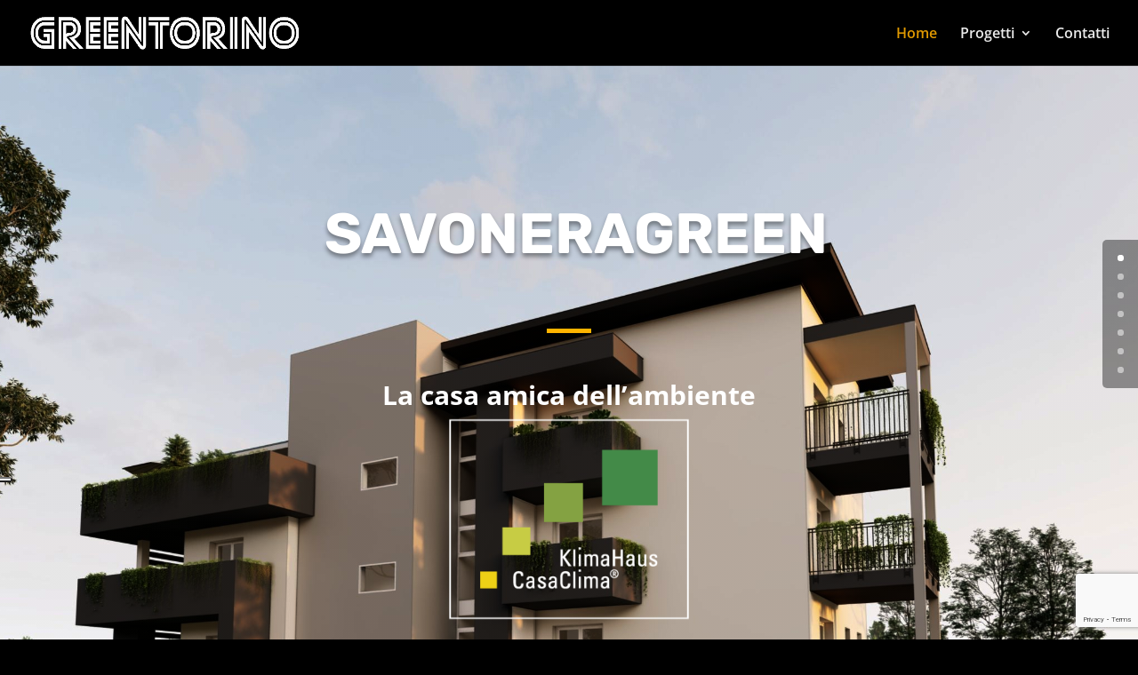

--- FILE ---
content_type: text/html; charset=utf-8
request_url: https://www.google.com/recaptcha/api2/anchor?ar=1&k=6Ld0oq0pAAAAAAZnez0o0UXXqogrI4547Oz-LSeb&co=aHR0cHM6Ly9ncmVlbnRvcmluby5pdDo0NDM.&hl=en&v=PoyoqOPhxBO7pBk68S4YbpHZ&size=invisible&anchor-ms=20000&execute-ms=30000&cb=hf6k2oc4ef7
body_size: 48937
content:
<!DOCTYPE HTML><html dir="ltr" lang="en"><head><meta http-equiv="Content-Type" content="text/html; charset=UTF-8">
<meta http-equiv="X-UA-Compatible" content="IE=edge">
<title>reCAPTCHA</title>
<style type="text/css">
/* cyrillic-ext */
@font-face {
  font-family: 'Roboto';
  font-style: normal;
  font-weight: 400;
  font-stretch: 100%;
  src: url(//fonts.gstatic.com/s/roboto/v48/KFO7CnqEu92Fr1ME7kSn66aGLdTylUAMa3GUBHMdazTgWw.woff2) format('woff2');
  unicode-range: U+0460-052F, U+1C80-1C8A, U+20B4, U+2DE0-2DFF, U+A640-A69F, U+FE2E-FE2F;
}
/* cyrillic */
@font-face {
  font-family: 'Roboto';
  font-style: normal;
  font-weight: 400;
  font-stretch: 100%;
  src: url(//fonts.gstatic.com/s/roboto/v48/KFO7CnqEu92Fr1ME7kSn66aGLdTylUAMa3iUBHMdazTgWw.woff2) format('woff2');
  unicode-range: U+0301, U+0400-045F, U+0490-0491, U+04B0-04B1, U+2116;
}
/* greek-ext */
@font-face {
  font-family: 'Roboto';
  font-style: normal;
  font-weight: 400;
  font-stretch: 100%;
  src: url(//fonts.gstatic.com/s/roboto/v48/KFO7CnqEu92Fr1ME7kSn66aGLdTylUAMa3CUBHMdazTgWw.woff2) format('woff2');
  unicode-range: U+1F00-1FFF;
}
/* greek */
@font-face {
  font-family: 'Roboto';
  font-style: normal;
  font-weight: 400;
  font-stretch: 100%;
  src: url(//fonts.gstatic.com/s/roboto/v48/KFO7CnqEu92Fr1ME7kSn66aGLdTylUAMa3-UBHMdazTgWw.woff2) format('woff2');
  unicode-range: U+0370-0377, U+037A-037F, U+0384-038A, U+038C, U+038E-03A1, U+03A3-03FF;
}
/* math */
@font-face {
  font-family: 'Roboto';
  font-style: normal;
  font-weight: 400;
  font-stretch: 100%;
  src: url(//fonts.gstatic.com/s/roboto/v48/KFO7CnqEu92Fr1ME7kSn66aGLdTylUAMawCUBHMdazTgWw.woff2) format('woff2');
  unicode-range: U+0302-0303, U+0305, U+0307-0308, U+0310, U+0312, U+0315, U+031A, U+0326-0327, U+032C, U+032F-0330, U+0332-0333, U+0338, U+033A, U+0346, U+034D, U+0391-03A1, U+03A3-03A9, U+03B1-03C9, U+03D1, U+03D5-03D6, U+03F0-03F1, U+03F4-03F5, U+2016-2017, U+2034-2038, U+203C, U+2040, U+2043, U+2047, U+2050, U+2057, U+205F, U+2070-2071, U+2074-208E, U+2090-209C, U+20D0-20DC, U+20E1, U+20E5-20EF, U+2100-2112, U+2114-2115, U+2117-2121, U+2123-214F, U+2190, U+2192, U+2194-21AE, U+21B0-21E5, U+21F1-21F2, U+21F4-2211, U+2213-2214, U+2216-22FF, U+2308-230B, U+2310, U+2319, U+231C-2321, U+2336-237A, U+237C, U+2395, U+239B-23B7, U+23D0, U+23DC-23E1, U+2474-2475, U+25AF, U+25B3, U+25B7, U+25BD, U+25C1, U+25CA, U+25CC, U+25FB, U+266D-266F, U+27C0-27FF, U+2900-2AFF, U+2B0E-2B11, U+2B30-2B4C, U+2BFE, U+3030, U+FF5B, U+FF5D, U+1D400-1D7FF, U+1EE00-1EEFF;
}
/* symbols */
@font-face {
  font-family: 'Roboto';
  font-style: normal;
  font-weight: 400;
  font-stretch: 100%;
  src: url(//fonts.gstatic.com/s/roboto/v48/KFO7CnqEu92Fr1ME7kSn66aGLdTylUAMaxKUBHMdazTgWw.woff2) format('woff2');
  unicode-range: U+0001-000C, U+000E-001F, U+007F-009F, U+20DD-20E0, U+20E2-20E4, U+2150-218F, U+2190, U+2192, U+2194-2199, U+21AF, U+21E6-21F0, U+21F3, U+2218-2219, U+2299, U+22C4-22C6, U+2300-243F, U+2440-244A, U+2460-24FF, U+25A0-27BF, U+2800-28FF, U+2921-2922, U+2981, U+29BF, U+29EB, U+2B00-2BFF, U+4DC0-4DFF, U+FFF9-FFFB, U+10140-1018E, U+10190-1019C, U+101A0, U+101D0-101FD, U+102E0-102FB, U+10E60-10E7E, U+1D2C0-1D2D3, U+1D2E0-1D37F, U+1F000-1F0FF, U+1F100-1F1AD, U+1F1E6-1F1FF, U+1F30D-1F30F, U+1F315, U+1F31C, U+1F31E, U+1F320-1F32C, U+1F336, U+1F378, U+1F37D, U+1F382, U+1F393-1F39F, U+1F3A7-1F3A8, U+1F3AC-1F3AF, U+1F3C2, U+1F3C4-1F3C6, U+1F3CA-1F3CE, U+1F3D4-1F3E0, U+1F3ED, U+1F3F1-1F3F3, U+1F3F5-1F3F7, U+1F408, U+1F415, U+1F41F, U+1F426, U+1F43F, U+1F441-1F442, U+1F444, U+1F446-1F449, U+1F44C-1F44E, U+1F453, U+1F46A, U+1F47D, U+1F4A3, U+1F4B0, U+1F4B3, U+1F4B9, U+1F4BB, U+1F4BF, U+1F4C8-1F4CB, U+1F4D6, U+1F4DA, U+1F4DF, U+1F4E3-1F4E6, U+1F4EA-1F4ED, U+1F4F7, U+1F4F9-1F4FB, U+1F4FD-1F4FE, U+1F503, U+1F507-1F50B, U+1F50D, U+1F512-1F513, U+1F53E-1F54A, U+1F54F-1F5FA, U+1F610, U+1F650-1F67F, U+1F687, U+1F68D, U+1F691, U+1F694, U+1F698, U+1F6AD, U+1F6B2, U+1F6B9-1F6BA, U+1F6BC, U+1F6C6-1F6CF, U+1F6D3-1F6D7, U+1F6E0-1F6EA, U+1F6F0-1F6F3, U+1F6F7-1F6FC, U+1F700-1F7FF, U+1F800-1F80B, U+1F810-1F847, U+1F850-1F859, U+1F860-1F887, U+1F890-1F8AD, U+1F8B0-1F8BB, U+1F8C0-1F8C1, U+1F900-1F90B, U+1F93B, U+1F946, U+1F984, U+1F996, U+1F9E9, U+1FA00-1FA6F, U+1FA70-1FA7C, U+1FA80-1FA89, U+1FA8F-1FAC6, U+1FACE-1FADC, U+1FADF-1FAE9, U+1FAF0-1FAF8, U+1FB00-1FBFF;
}
/* vietnamese */
@font-face {
  font-family: 'Roboto';
  font-style: normal;
  font-weight: 400;
  font-stretch: 100%;
  src: url(//fonts.gstatic.com/s/roboto/v48/KFO7CnqEu92Fr1ME7kSn66aGLdTylUAMa3OUBHMdazTgWw.woff2) format('woff2');
  unicode-range: U+0102-0103, U+0110-0111, U+0128-0129, U+0168-0169, U+01A0-01A1, U+01AF-01B0, U+0300-0301, U+0303-0304, U+0308-0309, U+0323, U+0329, U+1EA0-1EF9, U+20AB;
}
/* latin-ext */
@font-face {
  font-family: 'Roboto';
  font-style: normal;
  font-weight: 400;
  font-stretch: 100%;
  src: url(//fonts.gstatic.com/s/roboto/v48/KFO7CnqEu92Fr1ME7kSn66aGLdTylUAMa3KUBHMdazTgWw.woff2) format('woff2');
  unicode-range: U+0100-02BA, U+02BD-02C5, U+02C7-02CC, U+02CE-02D7, U+02DD-02FF, U+0304, U+0308, U+0329, U+1D00-1DBF, U+1E00-1E9F, U+1EF2-1EFF, U+2020, U+20A0-20AB, U+20AD-20C0, U+2113, U+2C60-2C7F, U+A720-A7FF;
}
/* latin */
@font-face {
  font-family: 'Roboto';
  font-style: normal;
  font-weight: 400;
  font-stretch: 100%;
  src: url(//fonts.gstatic.com/s/roboto/v48/KFO7CnqEu92Fr1ME7kSn66aGLdTylUAMa3yUBHMdazQ.woff2) format('woff2');
  unicode-range: U+0000-00FF, U+0131, U+0152-0153, U+02BB-02BC, U+02C6, U+02DA, U+02DC, U+0304, U+0308, U+0329, U+2000-206F, U+20AC, U+2122, U+2191, U+2193, U+2212, U+2215, U+FEFF, U+FFFD;
}
/* cyrillic-ext */
@font-face {
  font-family: 'Roboto';
  font-style: normal;
  font-weight: 500;
  font-stretch: 100%;
  src: url(//fonts.gstatic.com/s/roboto/v48/KFO7CnqEu92Fr1ME7kSn66aGLdTylUAMa3GUBHMdazTgWw.woff2) format('woff2');
  unicode-range: U+0460-052F, U+1C80-1C8A, U+20B4, U+2DE0-2DFF, U+A640-A69F, U+FE2E-FE2F;
}
/* cyrillic */
@font-face {
  font-family: 'Roboto';
  font-style: normal;
  font-weight: 500;
  font-stretch: 100%;
  src: url(//fonts.gstatic.com/s/roboto/v48/KFO7CnqEu92Fr1ME7kSn66aGLdTylUAMa3iUBHMdazTgWw.woff2) format('woff2');
  unicode-range: U+0301, U+0400-045F, U+0490-0491, U+04B0-04B1, U+2116;
}
/* greek-ext */
@font-face {
  font-family: 'Roboto';
  font-style: normal;
  font-weight: 500;
  font-stretch: 100%;
  src: url(//fonts.gstatic.com/s/roboto/v48/KFO7CnqEu92Fr1ME7kSn66aGLdTylUAMa3CUBHMdazTgWw.woff2) format('woff2');
  unicode-range: U+1F00-1FFF;
}
/* greek */
@font-face {
  font-family: 'Roboto';
  font-style: normal;
  font-weight: 500;
  font-stretch: 100%;
  src: url(//fonts.gstatic.com/s/roboto/v48/KFO7CnqEu92Fr1ME7kSn66aGLdTylUAMa3-UBHMdazTgWw.woff2) format('woff2');
  unicode-range: U+0370-0377, U+037A-037F, U+0384-038A, U+038C, U+038E-03A1, U+03A3-03FF;
}
/* math */
@font-face {
  font-family: 'Roboto';
  font-style: normal;
  font-weight: 500;
  font-stretch: 100%;
  src: url(//fonts.gstatic.com/s/roboto/v48/KFO7CnqEu92Fr1ME7kSn66aGLdTylUAMawCUBHMdazTgWw.woff2) format('woff2');
  unicode-range: U+0302-0303, U+0305, U+0307-0308, U+0310, U+0312, U+0315, U+031A, U+0326-0327, U+032C, U+032F-0330, U+0332-0333, U+0338, U+033A, U+0346, U+034D, U+0391-03A1, U+03A3-03A9, U+03B1-03C9, U+03D1, U+03D5-03D6, U+03F0-03F1, U+03F4-03F5, U+2016-2017, U+2034-2038, U+203C, U+2040, U+2043, U+2047, U+2050, U+2057, U+205F, U+2070-2071, U+2074-208E, U+2090-209C, U+20D0-20DC, U+20E1, U+20E5-20EF, U+2100-2112, U+2114-2115, U+2117-2121, U+2123-214F, U+2190, U+2192, U+2194-21AE, U+21B0-21E5, U+21F1-21F2, U+21F4-2211, U+2213-2214, U+2216-22FF, U+2308-230B, U+2310, U+2319, U+231C-2321, U+2336-237A, U+237C, U+2395, U+239B-23B7, U+23D0, U+23DC-23E1, U+2474-2475, U+25AF, U+25B3, U+25B7, U+25BD, U+25C1, U+25CA, U+25CC, U+25FB, U+266D-266F, U+27C0-27FF, U+2900-2AFF, U+2B0E-2B11, U+2B30-2B4C, U+2BFE, U+3030, U+FF5B, U+FF5D, U+1D400-1D7FF, U+1EE00-1EEFF;
}
/* symbols */
@font-face {
  font-family: 'Roboto';
  font-style: normal;
  font-weight: 500;
  font-stretch: 100%;
  src: url(//fonts.gstatic.com/s/roboto/v48/KFO7CnqEu92Fr1ME7kSn66aGLdTylUAMaxKUBHMdazTgWw.woff2) format('woff2');
  unicode-range: U+0001-000C, U+000E-001F, U+007F-009F, U+20DD-20E0, U+20E2-20E4, U+2150-218F, U+2190, U+2192, U+2194-2199, U+21AF, U+21E6-21F0, U+21F3, U+2218-2219, U+2299, U+22C4-22C6, U+2300-243F, U+2440-244A, U+2460-24FF, U+25A0-27BF, U+2800-28FF, U+2921-2922, U+2981, U+29BF, U+29EB, U+2B00-2BFF, U+4DC0-4DFF, U+FFF9-FFFB, U+10140-1018E, U+10190-1019C, U+101A0, U+101D0-101FD, U+102E0-102FB, U+10E60-10E7E, U+1D2C0-1D2D3, U+1D2E0-1D37F, U+1F000-1F0FF, U+1F100-1F1AD, U+1F1E6-1F1FF, U+1F30D-1F30F, U+1F315, U+1F31C, U+1F31E, U+1F320-1F32C, U+1F336, U+1F378, U+1F37D, U+1F382, U+1F393-1F39F, U+1F3A7-1F3A8, U+1F3AC-1F3AF, U+1F3C2, U+1F3C4-1F3C6, U+1F3CA-1F3CE, U+1F3D4-1F3E0, U+1F3ED, U+1F3F1-1F3F3, U+1F3F5-1F3F7, U+1F408, U+1F415, U+1F41F, U+1F426, U+1F43F, U+1F441-1F442, U+1F444, U+1F446-1F449, U+1F44C-1F44E, U+1F453, U+1F46A, U+1F47D, U+1F4A3, U+1F4B0, U+1F4B3, U+1F4B9, U+1F4BB, U+1F4BF, U+1F4C8-1F4CB, U+1F4D6, U+1F4DA, U+1F4DF, U+1F4E3-1F4E6, U+1F4EA-1F4ED, U+1F4F7, U+1F4F9-1F4FB, U+1F4FD-1F4FE, U+1F503, U+1F507-1F50B, U+1F50D, U+1F512-1F513, U+1F53E-1F54A, U+1F54F-1F5FA, U+1F610, U+1F650-1F67F, U+1F687, U+1F68D, U+1F691, U+1F694, U+1F698, U+1F6AD, U+1F6B2, U+1F6B9-1F6BA, U+1F6BC, U+1F6C6-1F6CF, U+1F6D3-1F6D7, U+1F6E0-1F6EA, U+1F6F0-1F6F3, U+1F6F7-1F6FC, U+1F700-1F7FF, U+1F800-1F80B, U+1F810-1F847, U+1F850-1F859, U+1F860-1F887, U+1F890-1F8AD, U+1F8B0-1F8BB, U+1F8C0-1F8C1, U+1F900-1F90B, U+1F93B, U+1F946, U+1F984, U+1F996, U+1F9E9, U+1FA00-1FA6F, U+1FA70-1FA7C, U+1FA80-1FA89, U+1FA8F-1FAC6, U+1FACE-1FADC, U+1FADF-1FAE9, U+1FAF0-1FAF8, U+1FB00-1FBFF;
}
/* vietnamese */
@font-face {
  font-family: 'Roboto';
  font-style: normal;
  font-weight: 500;
  font-stretch: 100%;
  src: url(//fonts.gstatic.com/s/roboto/v48/KFO7CnqEu92Fr1ME7kSn66aGLdTylUAMa3OUBHMdazTgWw.woff2) format('woff2');
  unicode-range: U+0102-0103, U+0110-0111, U+0128-0129, U+0168-0169, U+01A0-01A1, U+01AF-01B0, U+0300-0301, U+0303-0304, U+0308-0309, U+0323, U+0329, U+1EA0-1EF9, U+20AB;
}
/* latin-ext */
@font-face {
  font-family: 'Roboto';
  font-style: normal;
  font-weight: 500;
  font-stretch: 100%;
  src: url(//fonts.gstatic.com/s/roboto/v48/KFO7CnqEu92Fr1ME7kSn66aGLdTylUAMa3KUBHMdazTgWw.woff2) format('woff2');
  unicode-range: U+0100-02BA, U+02BD-02C5, U+02C7-02CC, U+02CE-02D7, U+02DD-02FF, U+0304, U+0308, U+0329, U+1D00-1DBF, U+1E00-1E9F, U+1EF2-1EFF, U+2020, U+20A0-20AB, U+20AD-20C0, U+2113, U+2C60-2C7F, U+A720-A7FF;
}
/* latin */
@font-face {
  font-family: 'Roboto';
  font-style: normal;
  font-weight: 500;
  font-stretch: 100%;
  src: url(//fonts.gstatic.com/s/roboto/v48/KFO7CnqEu92Fr1ME7kSn66aGLdTylUAMa3yUBHMdazQ.woff2) format('woff2');
  unicode-range: U+0000-00FF, U+0131, U+0152-0153, U+02BB-02BC, U+02C6, U+02DA, U+02DC, U+0304, U+0308, U+0329, U+2000-206F, U+20AC, U+2122, U+2191, U+2193, U+2212, U+2215, U+FEFF, U+FFFD;
}
/* cyrillic-ext */
@font-face {
  font-family: 'Roboto';
  font-style: normal;
  font-weight: 900;
  font-stretch: 100%;
  src: url(//fonts.gstatic.com/s/roboto/v48/KFO7CnqEu92Fr1ME7kSn66aGLdTylUAMa3GUBHMdazTgWw.woff2) format('woff2');
  unicode-range: U+0460-052F, U+1C80-1C8A, U+20B4, U+2DE0-2DFF, U+A640-A69F, U+FE2E-FE2F;
}
/* cyrillic */
@font-face {
  font-family: 'Roboto';
  font-style: normal;
  font-weight: 900;
  font-stretch: 100%;
  src: url(//fonts.gstatic.com/s/roboto/v48/KFO7CnqEu92Fr1ME7kSn66aGLdTylUAMa3iUBHMdazTgWw.woff2) format('woff2');
  unicode-range: U+0301, U+0400-045F, U+0490-0491, U+04B0-04B1, U+2116;
}
/* greek-ext */
@font-face {
  font-family: 'Roboto';
  font-style: normal;
  font-weight: 900;
  font-stretch: 100%;
  src: url(//fonts.gstatic.com/s/roboto/v48/KFO7CnqEu92Fr1ME7kSn66aGLdTylUAMa3CUBHMdazTgWw.woff2) format('woff2');
  unicode-range: U+1F00-1FFF;
}
/* greek */
@font-face {
  font-family: 'Roboto';
  font-style: normal;
  font-weight: 900;
  font-stretch: 100%;
  src: url(//fonts.gstatic.com/s/roboto/v48/KFO7CnqEu92Fr1ME7kSn66aGLdTylUAMa3-UBHMdazTgWw.woff2) format('woff2');
  unicode-range: U+0370-0377, U+037A-037F, U+0384-038A, U+038C, U+038E-03A1, U+03A3-03FF;
}
/* math */
@font-face {
  font-family: 'Roboto';
  font-style: normal;
  font-weight: 900;
  font-stretch: 100%;
  src: url(//fonts.gstatic.com/s/roboto/v48/KFO7CnqEu92Fr1ME7kSn66aGLdTylUAMawCUBHMdazTgWw.woff2) format('woff2');
  unicode-range: U+0302-0303, U+0305, U+0307-0308, U+0310, U+0312, U+0315, U+031A, U+0326-0327, U+032C, U+032F-0330, U+0332-0333, U+0338, U+033A, U+0346, U+034D, U+0391-03A1, U+03A3-03A9, U+03B1-03C9, U+03D1, U+03D5-03D6, U+03F0-03F1, U+03F4-03F5, U+2016-2017, U+2034-2038, U+203C, U+2040, U+2043, U+2047, U+2050, U+2057, U+205F, U+2070-2071, U+2074-208E, U+2090-209C, U+20D0-20DC, U+20E1, U+20E5-20EF, U+2100-2112, U+2114-2115, U+2117-2121, U+2123-214F, U+2190, U+2192, U+2194-21AE, U+21B0-21E5, U+21F1-21F2, U+21F4-2211, U+2213-2214, U+2216-22FF, U+2308-230B, U+2310, U+2319, U+231C-2321, U+2336-237A, U+237C, U+2395, U+239B-23B7, U+23D0, U+23DC-23E1, U+2474-2475, U+25AF, U+25B3, U+25B7, U+25BD, U+25C1, U+25CA, U+25CC, U+25FB, U+266D-266F, U+27C0-27FF, U+2900-2AFF, U+2B0E-2B11, U+2B30-2B4C, U+2BFE, U+3030, U+FF5B, U+FF5D, U+1D400-1D7FF, U+1EE00-1EEFF;
}
/* symbols */
@font-face {
  font-family: 'Roboto';
  font-style: normal;
  font-weight: 900;
  font-stretch: 100%;
  src: url(//fonts.gstatic.com/s/roboto/v48/KFO7CnqEu92Fr1ME7kSn66aGLdTylUAMaxKUBHMdazTgWw.woff2) format('woff2');
  unicode-range: U+0001-000C, U+000E-001F, U+007F-009F, U+20DD-20E0, U+20E2-20E4, U+2150-218F, U+2190, U+2192, U+2194-2199, U+21AF, U+21E6-21F0, U+21F3, U+2218-2219, U+2299, U+22C4-22C6, U+2300-243F, U+2440-244A, U+2460-24FF, U+25A0-27BF, U+2800-28FF, U+2921-2922, U+2981, U+29BF, U+29EB, U+2B00-2BFF, U+4DC0-4DFF, U+FFF9-FFFB, U+10140-1018E, U+10190-1019C, U+101A0, U+101D0-101FD, U+102E0-102FB, U+10E60-10E7E, U+1D2C0-1D2D3, U+1D2E0-1D37F, U+1F000-1F0FF, U+1F100-1F1AD, U+1F1E6-1F1FF, U+1F30D-1F30F, U+1F315, U+1F31C, U+1F31E, U+1F320-1F32C, U+1F336, U+1F378, U+1F37D, U+1F382, U+1F393-1F39F, U+1F3A7-1F3A8, U+1F3AC-1F3AF, U+1F3C2, U+1F3C4-1F3C6, U+1F3CA-1F3CE, U+1F3D4-1F3E0, U+1F3ED, U+1F3F1-1F3F3, U+1F3F5-1F3F7, U+1F408, U+1F415, U+1F41F, U+1F426, U+1F43F, U+1F441-1F442, U+1F444, U+1F446-1F449, U+1F44C-1F44E, U+1F453, U+1F46A, U+1F47D, U+1F4A3, U+1F4B0, U+1F4B3, U+1F4B9, U+1F4BB, U+1F4BF, U+1F4C8-1F4CB, U+1F4D6, U+1F4DA, U+1F4DF, U+1F4E3-1F4E6, U+1F4EA-1F4ED, U+1F4F7, U+1F4F9-1F4FB, U+1F4FD-1F4FE, U+1F503, U+1F507-1F50B, U+1F50D, U+1F512-1F513, U+1F53E-1F54A, U+1F54F-1F5FA, U+1F610, U+1F650-1F67F, U+1F687, U+1F68D, U+1F691, U+1F694, U+1F698, U+1F6AD, U+1F6B2, U+1F6B9-1F6BA, U+1F6BC, U+1F6C6-1F6CF, U+1F6D3-1F6D7, U+1F6E0-1F6EA, U+1F6F0-1F6F3, U+1F6F7-1F6FC, U+1F700-1F7FF, U+1F800-1F80B, U+1F810-1F847, U+1F850-1F859, U+1F860-1F887, U+1F890-1F8AD, U+1F8B0-1F8BB, U+1F8C0-1F8C1, U+1F900-1F90B, U+1F93B, U+1F946, U+1F984, U+1F996, U+1F9E9, U+1FA00-1FA6F, U+1FA70-1FA7C, U+1FA80-1FA89, U+1FA8F-1FAC6, U+1FACE-1FADC, U+1FADF-1FAE9, U+1FAF0-1FAF8, U+1FB00-1FBFF;
}
/* vietnamese */
@font-face {
  font-family: 'Roboto';
  font-style: normal;
  font-weight: 900;
  font-stretch: 100%;
  src: url(//fonts.gstatic.com/s/roboto/v48/KFO7CnqEu92Fr1ME7kSn66aGLdTylUAMa3OUBHMdazTgWw.woff2) format('woff2');
  unicode-range: U+0102-0103, U+0110-0111, U+0128-0129, U+0168-0169, U+01A0-01A1, U+01AF-01B0, U+0300-0301, U+0303-0304, U+0308-0309, U+0323, U+0329, U+1EA0-1EF9, U+20AB;
}
/* latin-ext */
@font-face {
  font-family: 'Roboto';
  font-style: normal;
  font-weight: 900;
  font-stretch: 100%;
  src: url(//fonts.gstatic.com/s/roboto/v48/KFO7CnqEu92Fr1ME7kSn66aGLdTylUAMa3KUBHMdazTgWw.woff2) format('woff2');
  unicode-range: U+0100-02BA, U+02BD-02C5, U+02C7-02CC, U+02CE-02D7, U+02DD-02FF, U+0304, U+0308, U+0329, U+1D00-1DBF, U+1E00-1E9F, U+1EF2-1EFF, U+2020, U+20A0-20AB, U+20AD-20C0, U+2113, U+2C60-2C7F, U+A720-A7FF;
}
/* latin */
@font-face {
  font-family: 'Roboto';
  font-style: normal;
  font-weight: 900;
  font-stretch: 100%;
  src: url(//fonts.gstatic.com/s/roboto/v48/KFO7CnqEu92Fr1ME7kSn66aGLdTylUAMa3yUBHMdazQ.woff2) format('woff2');
  unicode-range: U+0000-00FF, U+0131, U+0152-0153, U+02BB-02BC, U+02C6, U+02DA, U+02DC, U+0304, U+0308, U+0329, U+2000-206F, U+20AC, U+2122, U+2191, U+2193, U+2212, U+2215, U+FEFF, U+FFFD;
}

</style>
<link rel="stylesheet" type="text/css" href="https://www.gstatic.com/recaptcha/releases/PoyoqOPhxBO7pBk68S4YbpHZ/styles__ltr.css">
<script nonce="3qU1T-hDJjyOptZI2UTgpQ" type="text/javascript">window['__recaptcha_api'] = 'https://www.google.com/recaptcha/api2/';</script>
<script type="text/javascript" src="https://www.gstatic.com/recaptcha/releases/PoyoqOPhxBO7pBk68S4YbpHZ/recaptcha__en.js" nonce="3qU1T-hDJjyOptZI2UTgpQ">
      
    </script></head>
<body><div id="rc-anchor-alert" class="rc-anchor-alert"></div>
<input type="hidden" id="recaptcha-token" value="[base64]">
<script type="text/javascript" nonce="3qU1T-hDJjyOptZI2UTgpQ">
      recaptcha.anchor.Main.init("[\x22ainput\x22,[\x22bgdata\x22,\x22\x22,\[base64]/[base64]/[base64]/ZyhXLGgpOnEoW04sMjEsbF0sVywwKSxoKSxmYWxzZSxmYWxzZSl9Y2F0Y2goayl7RygzNTgsVyk/[base64]/[base64]/[base64]/[base64]/[base64]/[base64]/[base64]/bmV3IEJbT10oRFswXSk6dz09Mj9uZXcgQltPXShEWzBdLERbMV0pOnc9PTM/bmV3IEJbT10oRFswXSxEWzFdLERbMl0pOnc9PTQ/[base64]/[base64]/[base64]/[base64]/[base64]\\u003d\x22,\[base64]\x22,\x22wq/DgXLDnVbDoD/DmcKqPHPDpSzCuTTDuyVLwq14woRSwqDDmAIzwrjCsV57w6vDtR7CnVfClCPDusKCw4w+w6bDssKHLALCvnrDrwlaAnLDpsOBwrjCgcO+B8KNw5Q5wobDiTMTw4HCtENNfMKGw4rCvMK6FMKRwowuwozDs8OLWMKVwpTCmC/Cl8OvP2ZONBttw47CiTHCksK+woVMw53ChMKYwr3Cp8K4w7srOi4dwoIWwrJCLBoEfsKsM1jCrS1JWsO/wrYJw6RowpXCpwjCjsKGIFHDu8KnwqBow5QAHsO4wqvCv2Z9LcKSwrJLUmnCtAZ5w7vDpzPDg8KVGcKHMMK+B8OOw5EGwp3CtcOjHMOOwoHCkcOzSnUGwog4wq3DiMOfVcO5wp5NwoXDlcKpwqs8VW/CqMKUd8ORPsOuZGh3w6V7U0klwrrDksK1wrhpeMKcHMOaIsKBwqDDt37ClyJzw7jDnsOsw5/DviXCnmc7w4s2SETCuTN6f8O5w4hcw57DicKObjQcGMOEKMOsworDkMK0w7PCscO4CyDDgMOBdMKZw7TDvjbCtsKxD3N+wp8cwr/Dt8K8w68VHcKsZ1vDisKlw4TClGHDnMOCScOlwrBRIwsyATxmKzJowpLDiMK8bH52w7HDsRoewpRQSMKxw4jCp8K6w5XCvEk2YioqXi9fHmpIw67DoAoUCcKGw7UVw7rDqD1gWcOlCcKLU8KQwoXCkMOXU0tEXj/DiXklCsO5G3PCiiAHwrjDpcObVMK2w4zDv3XCtMKRwpNSwqJES8KSw7TDq8O/w7Bcw7XDrcKBwq3DkSPCpDbChW/Cn8KZw6vDvQfCh8ONwq/DjsKaAlQGw6Rdw5RfYcORUxLDhcKoajXDpsOYE3DClz/DtsKvCMOAZkQHwq/Cnlo6w5MAwqEQwrXCtjLDlMK/PsK/w4kuSiIfD8O1W8KlBmrCtHByw60EbHFHw6zCucKiSkDCrkjCqcKAD2zDqsOtZi9GA8KSw6zCkiRTw6fDusKbw47Cuns1W8OIWw0TVzkZw7IkbUZTa8KWw59GMHZ+XEbDocK9w7/CtMKmw7t0Wiw+woDCmR7ChhXDp8OFwrw3GcORAXp+w7lAMMKHwoY+FsOcw7k+wr3DgWjCgsOWK8OcT8KXEcKmYcKTdMOswqw+PBzDk3rDjiwSwpZLwqYnLXEADMKLN8OPCcOAUsOidsOGwo7Cn0/Ct8KfwokMXMOtJMKLwpAoEMKLSsONwonDqRMnwqUAQTPDt8KQacOkKMO9wqBlw6/Ct8O1GQhed8KjPcObdsKqLBB0PMKhw7bCjynDsMO8wrtaEcKhNVQkdMOGwrLCpsO2QsOGw5sBB8Oxw4wccG/DoVLDmsO3wrhxTMKcw6krHz1fwroxNMOkBcOmw40BfcK4Dg4Rwp/CkMK8wqR6w6/[base64]/Dh8OaBMK1w7Qtw7U5w5HClcKpSQBlFWfDiGEZwpjCjio5w7/Cg8O5Q8O0CkfDr8OQaALDqnQNbETDj8Kbw6kUYcO2woA0w6xjwq4tw7PDo8KOYsOHwrwYw4UbSsOxB8K0w6TDvMO0EWtUw53CsnQjLGx1VsO0SBVuw7/[base64]/wrNbD8OxdsOhKsOhBm3Do3DDhsOoCXHDpsO2GRg1d8O/[base64]/DsSQhw53DvxzChcO7Py9rw7bCtMONw7IHw4RSMlheXjNzJsK5w7Fgw5wyw4zDkQRGw4oBw4xJwog3wo3CosKCIcOqM0lsI8KCwplXHcOkw6XDtcKTw7NkBsO4w5VjKHF4X8OMe2/CkMKfwpZow5RAw5TDi8O5IMKrSmPDi8OIwpoBEMONdyp/GMK7eSElFHJsR8KyU1TCszDCiStkI2bCgVB0wqxzwoYFw4TCkcKAwovCmcKIS8K2EzLDl3/DvDkqD8KnfsKOZRQ6w5rDjj1eUMKyw51LwqMAwrdvwoggw6fDt8OJRsK/c8OXS1Q1woFKw6cbw5bDpXU7GVvDrlc/YUoFw685AAM+w5UjSQXCrcKFCw9nJFwbwqHCqyYUIcKrw4ESwofClMOyNSBRw6PDrjhLw4MwOETCuk0xFsKewo0yw6/Cl8OGTMO8OXLDpjdcwqjCrsKZT1xcwofCqmUTw5bCsHLDr8K2wq40JcKFwrhKHMOnPDjCsCpCwqNmw4M5wpfCjwzDqsK7DW/DpRnCmgjDohfCqnh2woQ4UUjCqULCnHQAdcKHwrbDtMOcFSHDohdlw5TDm8K6wp1Ebi/DrcKMYsOTEcOOwow4BzrCksO3ThnDr8KzI39bSMK3w7XDngnCvcKhw7jCtgzCqhIhw5fDuMKeEcKDw4bCvsO4w6/ClkbDjgcgP8OGJDnCj33CiW4EAMKCDzADw75JHy1zB8OcwovCt8KUO8Kow63DkXE2wokawoLCphbDm8OEwqlxwqfDvk/[base64]/aRdow5vDi8KNwoUWOkPDrTPCpcKAayZVH8OtSDnCjXPCr0V1SRcbw5vChcKEw47CsVPDucOXwowMZ8KZw6nCjlrCtMKIacKjw6MHQMKGwqLDvEnDsCHClMKxwoDCjhrDtsK4ZsOrw7DCr0kKBMK4wrVDcMOkcBloScOyw592wqREw6/CiGAMwpzCgStZUiQHKMOzHjMdF1jDpXFxUQ9+EQU7PTPDuzLDkQHDn2zCnsKYaCjDkDnCsEBjw4zCgltTwrJswp/DmHfCsHNfCxDCoGJSw5fDj2DDv8OJfmfDompdwrVyKxvCssKbw5how7HCriIFHSs3woUOUcOKQnrCt8Otw540d8KGOMOjw5YCwrxzwqZAw43ClcKDXgrCiB/CocOQLsKSw7xOw4XCk8Ocw4bDsQvCn2/DpTMsF8KdwrUgwqUCw41YdsOuWMOowrHDiMOwXTTCkF/DiMOXw6fCqWfCt8KfwqVDwrd9wqI+w5VwS8KCRXXCs8KuR0NMd8Kjw6wFW2USw6oCwo/CvkNtdsKOwqwcw79UHMOBC8Krw4/CgcKYQFnDpCrCvX3ChsK6LcO7w4I/GALDsQHCqsKIw4LCiMKIw6bCs0PDsMOMwpvDhsOOwqnCrcOtPsKJeGt/OyXCjcO/w4PDtABoZRR6OsOMPzwZwqvDmzDDtMO7woLDj8OFwrjDoVnDqw0Ww6fCoQbDiksPw4HCvsKmWcK7w7LDlsOyw4E+wodQw6rCj1sGw7pEw5V/[base64]/woXDsMOJZMOWNMKUTcKhw4/Dr8O4wqIxS0oZaW4dHMKGw67DqsKuwpbChMOPw45mwpVLN3AhVSnCjgVow4QyMcOGwrPCrSXDicK2ZD/CtsO0wrfCi8OVeMOIw6HDo8Kyw6rCgn/DlD9yw53DjcOdwqc7w4kOw5jCjcKkw7QkW8KLIsOWYMOjw67DgUcUQk8Kw6nCvhsTwpLClMO2woJ7GsOXw75/[base64]/CrjzCqcO7w6bCl8OmfCrDsyzCpQxEwqsgw6R4LBYPwrPDucKfCF5xYMOFw4VtEF83wpsROQ/CtWB7ccOxwqt2wpd1KcK/dsKedjsZw5bCkSRyFC8ZasOgw4E/ccKNw67ClHQLwoTCoMOVw71DwpdhwrzCrMKUwpPClMKDMF/DpsOQwql0wqcdwoZ3wqoKTcK8R8OBw6gfw6wcGAHDnVLDrcKvFcONbTdbwoUoRsOcSQnCi28UaMO/esKjc8KJPMOtw4bDqcKYw4zDisKmf8OYb8OMwpDCr1Zgw6vDhTvDksOoERDDnnw9GsOGfcOXwo/CrQsNfcKuKsOTwpFORMOddx40RQ/[base64]/[base64]/CnMKHw70iwqkLDsOVdMKqw4zCpcKUKVjCucO1X8OZZQQ8IcOiciZUI8OTw6snw5fDqhTDmRfDmRIwA1cSNsKJw4vDh8OneX/DhsOxY8ORPcKiwqTDlSpzTD1Qwo7CmsOAwo9fw7LDg0/Cq1TDvV4Zwp7CsmDDnUTCs0cAwpQHJGh8wr3Dvy/Dp8ODw7vCvQjDpsOnEcOwOsKGw5IeXWAZwqNBwp8yRzzDsnHCkXPDuDfCrAzClsKuDMOow5kqwozDsk7DkMKawp11wonDvMO8VX5uJMKeKsKmwr8uwrMdw7Y0MFfDqzHDkMOQfF7CosK6RXdGw51HNMKtw6ILw61/PmQRw4HDhTLDuTvCrMOXEcKCJm7Do2o+eMKBwr/DkMOhwpXDniw2KhvDhXHCk8Olw4rDvyTCrGHCv8KCXx3Dn2LDlVjDqj7Dix/CvMKGwrJEa8K+cWjCiU9vUhfDnMOfw4ccwpxwe8O+wpNowr7CosOaw5MKwo/DqMKew6LClDjDkwkOwpHDkiHCnQwAV3hvbXwrwrB+ZcOUwphxw75Hw4TDrk3DhylRHgtlw5/CkMOzDRgAwqbCo8Kpw47Ci8OGPGLCucKXFRDDpA3CgQTCr8OcwqjCuDFow60fSjgLKcOCGDbDvgUMAjbCmcKSw5DDtcKaVhDDqsO1w7IXDMKdw6DDm8Okw6TCqcK0f8OdwpdVw48+wrrCkcKYw6DDpsKVw7LDqsKOwo/CrBtgAUHCiMOXR8KlCUhvwrxNwrzCm8K1w5XDiTzCmsKCwoDDnA5/MxA8JGjDomjDusOcw6tawqYnVcKdwoXCkcO0w5UCw5gCw5kkwrEnwqpMB8KjHcKHNcO4a8Kww6FtDMOGWMO6wqPDrxDDj8KLN1vDssO3w4V3w5hCGxMPYynClz1WwpjCpsOWY14uwpDDgAHDmwooWcKDc11rSRsCN8KBa2l/BMOeasO3A1/ChcO5dX7ChsKpwpAJJVjCvMKswr7DokHDsmXDtVZJwr3ChMKRL8OjQcO/IlvDpsKIPcOCw7zCrUnClBNKw6HClcKww6bDhmbDjwvChcKCBcK6Rn9ObsOLw7vDjMKWwocRw6DDjsOlPMOlwqF1wo4+XTvDl8KBw5I+XQdwwoBAHS7CrQbCjl7ClDF6w6MSdsKNwpDDvE51wqBuPyTDkD3ClcKHJ1Y5w5QVScKJwq0JQ8KDw6AZHk/[base64]/CnWPCnEHCojXCuyvCrgVkS8O9cMOGw6w/PQt6O8Onwq/CiWpoeMK/w4Q3C8OoasKGwrIDwpcLwpIqw7/DmUvCo8KnRsKPI8O1HxLDu8Krwr5KXG3DgHt/[base64]/[base64]/w7zCuhBiwp0gdxAyQEvCi8Kxw7vCiMKww61sQw3Cp3hJwq1JJsKzQcKDw43CqDIDVgDCtX/CqX9Twrtuwr/[base64]/[base64]/YMO1w68sHX/[base64]/DjArDiyEKwqjDv8OaBMK8Z8O3w6RkVMK8wrkDw6DCqsKgSkc7f8OWc8KZw4XDsyEaw689w6nDrWPDhgxJUMO1wqcdwrEHKWPDkcK/fkXDoHp8asKhI3zDg3zDribDnyFOZ8OfOMKnwq7DncKbw4PDusKlTcKEw6rCi2LDkWLDgSh1wqV8w4RIwrxNDsK8w6TDu8OWCcKWwqDChy/DkcO2a8OnwpLDpsORwprCg8KGw4ZZwosMw70hRibCuj3DhlMxCcOWd8KePsKyw5fChARswq1mYxbChz8Bw4guPwXDhsKcwoPDpsKbwqLCgwxYw7zCsMOOCMKQw4Jfw7M5NMK8w4xUOcKowofDvFnCkMKVwozCkw86YsKwwodJJxvDnsKWKUHDhMOTFnt/[base64]/LsKWwoLDn8KVTcKBMMO4LEJvwprCtsK4wprDq8KiIT3DrMOaw5RzY8K3w4vDt8KKw7hdFxfCpsKSDwATfCfDvMKYw7vCpsKyTkgPasOpEcOWwocnw59Cdm/DiMKww6YEwp7DiDrDsFvCrsOSUMKLPEEjG8KDwrB7w63Cg2/Dt8OlI8KAUQrCkcKRZsOmwokDdghFB0BObsO1U0TCtcOhV8O/w4/DnsOKLcKHw6NgwrTDncKlw4McwoszJcOxdxwgw54fRMKyw6YQwokVwqbDqcK6wrvCqgvCosKOQ8KUIlQnKB9Rf8KSXMOJw5IEw4jDqcKuw6PCs8KOwo3Dg25MbRQwNA9FZSk7w4bCg8KpUcOAERDCu2TDhMO/wovDp1zDl8OpwpR7KD3DnSlBwrVfZsOWw7wAwpNFDlXCssOxFcO0w6RjWiwTw67CksOJByzCuMO/wrvDqUnDv8KmIEAVw7diwp0bcMOowq5ARn3ChgVjw5ENGMOhWUzDpjvCkzfCiEN5LMKzEMKnb8OyKMO0U8OGwoknenZaPD3CvcOAaTXDvcKGw5rDsA7Dn8K6w6B4XBjDrHbCm15/wo8/dcKLW8OUwqRoUVA9TsOPwpFSCcKcVh/DqgnDqhEmJDw+aMOnwpdUWsKbwoNlwo1vw7XClFtSwoBxQkDDl8OVcsKNCQjDs0xQDkzCqF3CuMOuDMKKFxxXFFfDt8K4wq/DlX7DhBpuwqjDoDnCnsKowrPCqMODFsOBw43Dp8KlS1AVMcKow5TDlEB8w4XCvELDtcK3AnXDg2hnX0kNw4PCk3XCgMKqwp7DjTxHwoEhw7d0wqcjUR/[base64]/[base64]/DpMKvw70aNcOTwoV6w4xdwpY3UyDCgsKPwpVua8KpwoUtBsK2wqR5wrLCrB1gH8Obwr/[base64]/CmsOhw7tUd1fCkMKGRjlsw50cEVbDp0PCicK2WMKrH8OcaMOgwqrCpizCqgzCpsOVw4gaw55+G8KVwp7ChDnDmUbDhV3Dhk/DqijDgxnDijJyR13Cu3tZby8AN8KrY2jDqMO5wrfCv8K5w4UQwocqwq/CsRLCjmNoN8KRGklvRBHCrsKgAzfDg8KKwqvDiGpxGXfCqMKtwoVgecKqwp4nwoVxL8OgbUs+dMOTwqhga24/wqo2PMO9wqAxwox8L8OxaQnDjsOvw443w7bCusObI8KJwqxLacKOaFrDuHXCjkfCgl5sw4wDAFdRPBTDnwMyacOQwpBdw6nClsOfwrXCu2sYKMOeTcOgV3B/CsOsw7NowqzCshJSwpsbwrZvwojCtiZRHzV4Q8KhwoTDkxbDpMKHwrbCrH7CqnHDrhwdwr3DoyBBwrPDohArSsOPMmAgb8K1ccOeKj/CrMKMGMOnw4nDnMKmGE1LwqZ0RS9cw4BGw7rDkMOEw7LDnA7Dn8Opw7NabsKBS3/CjsKUQz1vw6XCv1zCpsOqBMKlXAZQYjfCpcKaw4jDu0DCgQjDr8Oewp4mIMOPwobCmjjDjnU8w4c1LsK1w7jCv8KKw5rCocO8aiHDusOAKyHCvgpGD8Khw6wYcENHAg47w4AVw5EfbE4IwrDDosOJNnHCrAUyYsOnUXbCvMKEQ8OdwroNGV7DucKAW3/CusK9DUZjfsOfNcKCGMKww6zCp8OSw5N+fcOPIcOMw60rDmfChcKvSlrCuhxJw6IUw6xiOEHCh2VSwroUdjvCkyPCn8OtwrIAw6pTXsKjBsK5bsOudsO9w6vDrMO9w7HCon0/[base64]/CgxXDu8KSwqTClDjCp1B2VGdIw6rDsw7CrwdXKcOCI8Oww68tEcOLw4nDrsK0PcOEcHFcMBwkb8Kec8K9wrNkcWXCmcO2wq8OMiAIw6I9UErCrHLDlzUVw5LDhcKEDnbCm34KU8OyYsO5w7bDvDAUw6dhw7jCiydGD8Obwo/[base64]/CjMOSwrsvUMK1J19Swo3CkMOVw7/ChADDpkF9w7nDt1E6wqVMw4bCjcK9FxfCnMKYwoBqw4LDnXABdjzCr0DDv8KFw47Co8KdNsK6w6luBcKcw6/[base64]/Dn8Kvw5jCll/[base64]/CrcODM8O4HU4+JwhHOETDlnwaw7nCr1DCjcOlQz8mWMKNXgrDmAXCuWHDpMOXFMKWdz7DgsKXfRrCosO8OMOdQUPCs0XDvCTCswtAfMOkwq1cw4XDhcK8w6PCqAjDt0RQT19xFTN/FcOxQkJ7w7HDnsKtIRlLGsOaJA9GwovDkMKfwp40w47CvWTDtgPDhsOUMkXCl1w3HHZVHlYrw68Fw5HCq1zCocOAwpnCnXxRwo3Cm0cyw5DCnB0hJVzCvWHDscK4w7wtw4HCu8OGw7nDv8KTw6J5Qhk/[base64]/[base64]/CuwQ3bWEkFH0ew7YeM8O1wohrDRrCnR3Dk8Oww41twqBwGsKhLWfDgSIAUMKAUDNZw6jCqcOiLcK6Z2NGw5tSFG3Cp8OBfSTDtzJCwrjCvsKgwrABw7jDgsKDD8KkRXbDnEHCvMOgw7TCtWk8woPDicOOwpbDigAmwrAJw6YqX8KeIMKvwoTCo1h6w5I+wr/Dp3QjwoLDn8OXQQjDsMKLOsOFPwk0fH7CuBBOwpzDl8OjUsOcwobCicOVCAY2w7hCwrkdd8O6IMKMBTUePMO6UWI7w7oMDcO/w4nCrk8KdMKufMOUDsK7w5omwqoAwovDvsOTw5DCiCsvdDbCusKRw5R1w7NxMHrCjxnDl8KKARbDtcOEwonCsMKDwq3DigABA3ABw6QEwrrDuMO+wqMzOsO4wo7DuDF9wqPCv3vDtmbDm8Kfw7Ryw6p8Pzdtwo5xR8KIwoQgPCfCqg/Ctmx3w4xBw5dmFEvDmzPDo8KLwrw8DsOFwpfCkMK4cWIhw6ZgYDEXw7o0JMKmw5B5w51kwpMPfsKGK8KIwpxnVyJrMGvCihJhL2XDlMK1DcOoAcOwUMK5Cm4Mw4kSdzrDiXXCgcO+wrbDjsOpwplyFmzDmMO/LmfDsQl3NV5NI8KHGMOJccKxw5PCpyvDmcOZw7jDp0AbSAlXw6jDqcKJKMOwf8KRw7ERwr3CpcK6V8K6wqciwqHDkjYcNGBTw5rDqHYvH8Opw6RSwp/Dh8OOND1FBcK9OSrCulfDssOuO8OZOxnCgsOKwr7DijzCq8KxdxEjw7tsHgrCmHcswo59IcKWwqliE8OLUj7CjWJVwqYqw5nDoGNyw5wOKMOdTXbCmQvDoy8Ie1R4wpEywrzCqXQnwrRDwrQ7fgXCsMKPFMOJwp3DjWw0Y1wwTh/CvcOjw67DmsOBw4kKY8OlM0JzwojDhDJ/[base64]/[base64]/Dk8OJwo/CoWEPwoXDm8K+IgQjw57CqwheNxZpwoXCgBIeEGzDinjCknLChcK8wqnDkG/DjnzDnsK6I3pMwrfDmcKCwojDgMOzTsKCwrMdUSXCnRUxwobDo38OU8K3Y8K9WA/[base64]/ChcOXwqcuw6XDtWxmHcK1D8KHBsOkXANcF8KsUsOCw6xNbhvCi0jDjsKEAVEeOUVuwosYAcKww5dkw5zCoVlbw4rDvi7DucO0w6HCsQLDqj/DpjVdwrbDixwiXsOUCVDCpiDDqsOAw7YeCTl0w4QMK8OjWcK/[base64]/ZMOgw4LDlsKZw7PCgMKmKsKvwrcoG8KnwrDClxXCtMOQS0HDvioZwo1/[base64]/[base64]/CoHHDv8OGwqbDjgUsw7LCn8O9QMOaYcOdwpACeGFfw5HDvMOuwpQ5MkvDkMKvwqjCmWofw4PDscKtWmnCr8O8ARbDqsOfEjrDrmQFw6TDrwHDl3IOwr5+Z8K9GHp4woTDm8Kiw7bDrMKIw4XCtWJQE8Odw5LCkcK/EVJcw7rDr2VRw6XDvFJQw7XDt8O2L2jDoUHChMOKIWpXw6LCosOuw6QLwprCnMOIwopow6nCjMK7CFJHQyl8DcKrw5fDh2U0w7otO3rCsMO/IMOfN8O/eSFMwpvDmzMAwqvDixnDr8OowrcRQMO+woRbacK6ZcKvw4dUw4bDjMKwBw/CqsKjwq7DpMOMwqvDosOZUxxGw44+RWTDksKowpLCjsOWw6LDmMOewojCnRDDpEdqwrHDusKAHgtdeSHDjzlSwrXCssKCw4HDklfCvsKpw6A3w5PChsKBw7VlXcOGwqjCiz3DvDbDpR5YegvCtUc8bDQIwq5lf8OIUCIbUCTDl8Ofw61Yw4l/wo/[base64]/CqiLChBA/NcOQwrpzfMKWN8KMFWlOZC9mw7DDiMO3amMRfcOZwoo3w4ogw78eGyBrQW4XF8KNN8OBwrDDnMK5wp3ClyHDvMOFMcO/HcKzNcKsw4rCg8K8w5PCuRbCtS0mJ3NtSU3DsMKZQcOxAsKSOMKywqctI35ye3TCiy3CgHh2wrrDtlBhZMKPwpHDlcKCw4Bsw4ZPwojCssKdw6XChMKQKsKXwo3CjcOxwpJfNWvCssKTwq7CuMO6djvDksKGwoTCg8KWGRPDiyQOwpFABMO/wrHDsAhlw59+aMOuVycvSiw7wq/DgmdwBcOVRcOAPTEfDmxXEsOuw5bCrsKHYMKwFyRPK1/[base64]/CkMKHw5NBWsKVZ8K7CcOYw6vCp27Cj8OJAg7DuX3CkFw7wqzCnMO3DcOUwq0bwqouIHYvwpEXJcKew44fFWo1wqcCwpLDoWLCl8K/Omcaw5nClxJKLcOvwoXCq8KAw6fCvGLDhMOCWTp1w6rDoCptYcKowoQRw5bCpMOcw7s/[base64]/[base64]/DncKjT1/DuQnDlHzDlhnDpsOWCMKaaFLCiMOUCcOcw6tCPX3CnlTCukTCshBAw7PClxk5w6jDtMKMwqEHwr1ZCwDDqMK6w4B/L0wSLMO6wovDnsOZBMOAHcKuwpgxN8OXw5bDi8KpFQJ4w4jCoAZgchNNw5PClMOFKsOBXDvCrXVMwqxCYU3Cj8K4w7dieCJhLcOuwrAPfMOWKsOCwrlAw6J3XWDCnlJQwqLCu8KXMD04w6hiw7I4RsOuwqDCnF3DhcKdSsK/wrzDtQAvCETDi8Okw6jDunfDnUxlw45pITLCosOFwrJhWcOsLsOkX3tDw6XDoHYrwrp2IX/[base64]/DpMOWw4XDocOvwrsZw6hoVFU0wpMtVABkw73DnMOuKcKzw7PCkcKIw6cqYMK0DBh2w7krHcKjwrgOw6VHIMKxw7h0woUcw5vCscK/JwvCgWjDhsO2w4PDj0B+L8O0w4nDnhBOGFbDkUEDw44fV8OBw6MRAUTDk8O7D048wphSUcO/w67CkMKJIcK4cMKEw57DkMO9bysRw6tAWsKSMcKAwq3DlnfDqMOLw5nCuCsJcMOEBSPCoAQPw6Zrb1FIwpHCp3Jhw43CvMOgw6wuQ8Kgwo/DicKkFMOhw4rDjsOFwpjDmDPCqFp2SEDDksKkVl42w6TCuMKcwr5Hw7rDnMONwqTCk0NrXH0YwoAGwoHCpTMKw5Qyw6MMw6rDqcOadMKESsOLwrnCmMK/wp7CgVJswq/CjsO5HSgdLcKZCGLDvRHCqQzCmsKRFMOuw7HDu8OQaw/CqsKHw78MMcK1w7LCj1zCpMKsaG/[base64]/wpF/MwrDvGEuBcKxwqkLw5nCisOFwqbCoMOKJDLCgcKXw7LCrT3DisKKFMKiwpfCssKuwpPDtBA2HcKQMmhow4JFwqhQwqoOw6hcw5vDuVw2J8OTwoBUw6B2BWg1wpHDihHDuMKgwqvCih/DssOuwqHDm8OFVVRjF0psGBoHFsO3w5vDmsK9w55BAHwEN8Kgwpkcan/DvHlkZGDDmC1RF3ghwofDq8KoKm59w6RHwoZlwp7DnGHDlcOPPlbDo8Omw5ZPwokRwrsMw63CuAlDMsK3e8KBw718w7s+QcO5YTI2DUHCkzLDjMO3wrjCoV97w5bCjlHDtsK2LknCp8OULcOnw5MVH2fCtmIDZnXDrsKBS8OtwoIrwrtINW1Uw7/[base64]/Cg1lTwr8lwqMpZsO3wpLCrATCmGJXbcKDS8K5wr47TG45KDoodcK0wrzCjTvDssKXwo/CjgA7PTEbVxRxw5k7w5nDpVVdwpXDgTTDt0nDu8OpQMOmGMKuwoZFSw7DrMKDD0zDsMOwwp7DmBDDiFM0wqXCuDUmwqPDvgbDtsO3w5RgwrrDlMOQw65mwpEOwqlzw5owD8KaFMOCJm3CpMK5P3YveMKFw6oLw6zCj0/DqQRqw4/Co8O1wrRJEsKiD13DlMO9EcOyZDfCtnjDt8KWdwJBAh/Cm8O8bXfCsMOiw7rDtCzCtTbDtMK9wpN+dTQNFcO2XFxDw6k5w7xqTcK+w5Rqb1XDh8O1w5DDscKcWcObwqpORjLCnFHCmcKHe8OWw7zCmcKGwrfCvcO8wp/DrWwvwrI6YyXCuyNPKlXDg2fCqcKiw7LDvWY/wpJvwpkkwrIIV8KnYsO9JAPDrsKYw60xCRtQSsONLDIDbsKLwqBjeMO2Y8O9TMK2eC3Dpm5/[base64]/Co8KnwrtyIcKAQWJKSMOFXMKdwqYVBz8vDcKKHVfDvgjDm8K3w5PCisORQsOPwqBew5HDisKdNBvCkcKZZcOHADZJXMOsCW7CiEYfw6/CvnDDlWHChjzDmjnDkxYRwr/[base64]/DqgNkw6t1woTCuVPCr8KjFMK0w7vCjjpXw6/[base64]/w5BbWVXCvcK2esKdwp0kUMKBT8K/N0PCrMOqZsKKw7PCqcKIFGFmwoJ5wqjDgWllwpTDkxNLwo3Co8KkAWNEPzxWX8OtT3zDjiQ6R09VRCPDvQjCncORM1cpw55OEMOiGcKyesK0wqlVwq/DtFRIPxjDpU9YUGZOw5d9VgHCs8ODP2XCg01IwrgxI3Iuw4zDv8Osw7HCksOcwo1Jw5jCjVodwpXDiMOLw6bClcOAGgBaGMOORQrCt8KoScOPGDjCnhcQw6/[base64]/[base64]/CkcK7w7BHw7t1FTt7XsOiwrEawoEAwrE2XcKswrw5wrVqEcO5GMOow7suwrjCg13CtsK/[base64]/[base64]/wqNFGcOTw4/CtSV3LMObw6LDmyTCjQcWwohew402UcKRU0NuwqTCsMKXTndAw69BwqPDojkfwrDCpllFQAfCjRgmSsKPw4LDolttK8OyUU40SsOCEwVIw7LClMK5KhXDtsOEwoPDvAQLwpLDgMKxw7AZw5jDj8ObJ8O/Kz9swrDCrj3DinMQwrbCjDdsw4zDjsK3UVYgGsOBCjdTVljDoMO4f8KMw7fDosOXaU8fwqxjDMKgaMOUBMOtFMO6C8OrwoHDrMO4KkTCiRkGw6XCssK8QMKmw5luw6DDmsO/AAdOEcOvw5PCpcKAFzAKDcKrwoMkw6PDu07ClMK5wohRDsOUecKlGcO4woHCoMOaAXJ2wpNvw6Ydw4bDk3bClMK7S8Orw5PDlDkewqRjwpoxwrJdwqfDrEfDr2/[base64]/Ds2bCgMKuIsKFwoBaNgJWJhnCqGkLXEzChx3Cq0VfwrU9w6XDsgoUY8OVTcONfcOlw47Cl2UgHR/CgsOww4Zqw7g4w4nCgsKfwpsVTlg3cMKaesKSwrRLw4FAwqQvZcKwwqlsw41LwqM3w5TCvsKQD8OkAwZwwpvDtMKKFcOZfDXDssOywrzCs8K1wroxacK0wpfCrijDj8K0w5LDucKoQMOVwpLCl8OmBMO0w6/Dt8OnacO5wrZwTsK5wpfCj8K3SsOfCsO9CS7Drkgfw5N0w6bCjMKFHcKLw4TDuU5wwrXCt8Kswp5jPTLCmMO6UMK0wqTChGvCqElkwr9xwpFEw747ACbCi2dXwovCrsKLdsKfGWvClsKLwqQyw7TDpipfwrlVPQ/[base64]/CocKgOAwGMcKuNgXCkMOuwoFiw45NwqRAwrDDuMKmeMKJw4LCoMK+wrI8SFnDj8Kaw4fCuMKTGjVFw67Dq8OiJl/CucOEwqfDicOiw7HChsKpw40ew6vChMKOa8OAV8OcBifDj0jChMKDeTPClcOqwqHDtcOlNxEYcVwnw7ttwpAPw49VwrJ1CEHCpGLDjxvCvDgxc8O/CiN5wqErwoDDtBzCjcKrw7NcEcOkVybDskTCusKmbg/Cs3nCi0A6WMOTXU94R03DkMOAw4AXwrVrVMO1w4bCn2fDnsOSw4EFwr3Crl7DmgohQhzCjnYYSsKyLMKdJcORUsO5OsOZUmfDu8K6HMOxw5/DlMOgG8Ksw7xnO3PCpnfDnCXClcKYw5hZNxLCrTbCh2guwpJGw65Ww6hCTkpRwrIDa8OUw5NbwrFzGgDDi8OMw67Cm8O6wqMcOVjDmQ89EMOTQ8Orw7MnwrTCosO9EMOfw4XDiWnDvlPCjEnCpm7DjMKcD3XDrQp0FlbCs8OFwoXDgcKCwo/CnsOxwoTDv11lOyFTwqnDuhZkDV8CPGo3XsKKwrPCixkRwrLDgTM0woVXVsKxO8O2wqjCnsOyWALDkcKcD18qwp3DvMOhZAlHw6lrdcO5wrPDssO2wrk3w5FWw4DCl8KyP8OqIWQXMsOuwpsGwq3CsMK9fcOIwr/Dk2fDqMKxVMKPTMK9wq1cw5rDimsnw6fDuMO3w73CnXLCucOhZsKUATFLJxMseB5ow4x3c8KuAcOpw4vClsOGw63DpXLDg8KzDknCgV3CvsOEw4BrE2cdwqNmw7tnw5PCp8KKw4bDjsK/[base64]/w4xOBmbCtcOYw4VoRsOdTlvDt8OkCljCrw0tRsO1GFfDlhAQWcOKPMOOVsKAfEUtRjo4w6TCjV0dwpMMLcO9w7jCrsOuw6xlw7FkwonDp8OyJMOCw6dwagbDp8OyIcODw4oNw5EDwpfCssOrwp4ew4rDpsKbw6hSw4rDo8Ouwo/[base64]/DlHXCvTzCrsKYwrLCqMO/[base64]/CucO/w7sXHsOqwoTDkRvDrjVjAMOHwpRFK8O/[base64]/DkxHDoAp6wrDCh8KaBMKpOyTCm8KHw5IGMMOlw6jDjQgOwqwYMcOjFcOqw7LDtcOEK8OAwrJFCcKVKsO8TnUtwrPCvlTDjhvCrQbCo3nCpRA9fWwbV057wr3Dg8OQwrJeCsKReMKtw5bDg27CmcKrwogsAsK/cAx1w4cIwpskMcOweSYAwrxxDMKNccKkYj3CqTlnTsOhBV7Dmg8eKcOSYsOHwoBsL8KjVMKjcsOXw5seUwkLcTrCqFLCozTCqF5KDULDocKmwpzDlcOjExnCkC/ClcO4w5LDpDnDncORwo98dR7CqGZqKgDChMKEb2J4w5fCgsKbf0BDXsKpfU/DnsKHQmfDlMK4w7JkNEpYCcOpGMKdDgx6MlnDviDCtjlUw6/CnsKVwrFkVRzCvXp3OMKxw6zCnBzCoVjChMKnVsKOwrwFEsKDN25Zw4x/A8OZCyJ7wq/DkS4sckh7w7PDrG4AwoAxw7sSJwFXDcO8w4hdw64xW8O2w4g3DsK/OsOgDlXDpsOwTS1qwrrCs8Onf1wlPz7CqsOdw7BGGAJlw5QWwrHDoMKKXcOFw4g3w6bDmF/Dh8KJwp3CucO3QcOhdMOhw4XDnsK/EsOmNsOzwoHCnzjDgFzDsH8OLnTDocOlwrvCjQTCqMKKw5RXw6DCllEjw7/DuxIMUsKQVUfDmkHDvDLDkgTCtcKlw5IhQ8KjfMOoDsKgOsOEwobDkMK4w5FDw45Gw4F9ck7DiHHDnsKlSMO0w7wnw73DjEHDlcKfKlUVK8OiOcKcO3fCiMOnPTkdEsOFwpx2OE/DmEtnw5sZacKaJnM1w6vDjE7DrsORwoNqNcOXwqzDjysIw5MPS8KkPUfCrVDDm15WUgfCqcOGw5DDkzsyO28KJMK0wrAxwqlkw57Dq2FuflzClB/[base64]/wrB3SnPCpwDDucOgUV18TMKoNsKewqHDv0N/w6nChzbDpCLDjMOxwqsXXELCn8KlaixTwqscwqMrw6vCkMKFTyZ7wrjCpMOsw78dTXfDj8O2w43CkF1sw4jDl8K+EDJUVsO/PsO+w57DqhPDjcO/wpHCscOFB8O8WMKLL8OEw53Dt3rDpHYGwqPCr0RCDjNpwo14UG07woTCsVDDqsKcLcKMfsOee8KQw7fCn8OwPsO5wrnCpMOIbsOTw4/[base64]/wpLCjcKAw75IKlLDpcKEAAhidMOkfcOlRwXDmWjCjMOPw7MHLhzCvwVmwqgBFMO1VHx0wrrDssOHAsKBwoHCuhlyGMKuXVcaQ8KxWTbDvcKXdirDk8KLwrJFd8KYw6vCpMOpbiQBPGPCmgobYcOCSzjDkcKKwo7CrsKTScKIw7l1M8KeWMK6f1U4Pm/[base64]/Dj3ckIMOeGsKpw4vDlsO+wqDChMKAwpwrXMOJw6fDoMKUVMK7wp8fSMOhwrvCicOsUMOIGwPCh0DClcK0w6AdYRgLasKbw7nCusKGw69cw7tWw6AHwrV8wqVIw4FSJcKODFkdwpbCh8OEwq/Cq8KqeAMVwqDCgMONw5l8VyjCosOAwqcYfMKSa0N8LsKAKABXw5thGcKoDgpwOcKFwr18OMKyATXCkndKw79/w4LDi8ORworDnFfCmcK+Y8Oiw6bCkcOqSC/Ds8OjwqPDjDTDrX0jworClSQjw7pZPmvCjMKZwp3Ds0jCiWDCn8KTwoBjw4wVw7Qpw7c7w4DDgRQ4U8OTTsOywr/Cng8twrlPwoMqc8O+wqjCgG/DhMKVHMKnXcKLwprDj1HDoQlZwprCncORw4Ndwopsw7fCt8OUYBvCnX1SB2/CszbCgD3DrzBLJkLCuMKYDxVEwpLCoW3DqsORGcKTCXBRecKQGMKcw5XClSnDl8K/F8Oxw5/CisKPw49eJ1bCtMKaw4lQw5zDnMO8H8KYa8KXwpPDlcOSwpQ2ZcOMTMK1ScOYwoQsw5laam57VzXCssKjBW/CvMOow45Jw5nDmMO+YzLDv0tdw6jCsRwSKUlQaMKjJ8KDZUwfw7vCs3gQwqjCvg9+OsKxMxTCisOKwosow4N3wogtw4vCvsK0wqPDqWDCvU5vw5dQVsOZY0XDvMKnE8ODFBTDrCASw7/Cu2TCgMK5w47CvUFdOhnCvsO7w7p1L8KRwolgw5rDgWPCg0lQw6ogwqZ/wrbDuXUgw6QjaMOTbQ0ZZxvDgsK4VxvDuMKmwptuwoprw6rCksO/w6cQcMOlw7weUzTDhsKuw4YFwoJnV8OGwpN5D8KswoTCpEHClWrCjcOnwqZHZVUNw6FkccKgdWMtwo4QDMKPwqPCoDJbC8OdXcOrJMO4NsOSNHPDiwXDhcOwJsKrBxs3w7N+IH7DpMKrwrU2VcKYNsK4wozDvxnChU/DtQAeVsKaOMKIwrLDrHvDhQlqaC7Dox81wr5Ow7dvw5vCl23DnsOYLD/DlMOKwqRGBsOqw7LDu3fDvcKfwrsWw6h7WsKjL8OXP8K6fMKWIMO/NGbCmFTCj8ORwrrDuyzCiSE8w5ovP1vCqcKJw7vDo8OyQmjDgBPDqMKtw6bDj1NiRsO2wrVXw5jDuQDDicKFwqs2wqo/eUnCsgxmfzHDgsOZZ8OZGsKAwpHCsDAkU8Kxwpt5w4TDoS0hYMOQw603w5LDtsOhw4ZmwrpAHw9Ow5wZbA/Cv8KCwqASw7PDrxknwrdDeyRVAAjCoV89wrHDuMKSSMKBJcOoVAPCmsK7wq3DhMO/w6hOwqRlJT7CnB/Dlw9RwobDlzV9LzfDgEFvDAZ0wpXCisKqw6h2w5PDlMOrBMODRcKfIMKVIGtXwoLCgDjCmg7DmSHCoF3CgsK+IcOVf1A8Hn9TN8OFw4taw41jAMO9wq3Dtk44BjsTw5jClQEsTD/CoiU4wqrCgDwPDcKkYcOpwpHDn1RmwoQzwpHCj8KZwpjCvxsswplJw4Fhwp/[base64]/Ds3tdCgrChyDDk8K2LsKbw7IfRmpMwpA2KHXCvR9QIgQCKkI3QT1Jw6VZw6U3w58UHcOlVcOMeR7CsgVVN3XCmcOdwqPDqMO8woVRZ8OyOWLCv3rDg1VLwpdXQsOpWxRvw55Sw4k\\u003d\x22],null,[\x22conf\x22,null,\x226Ld0oq0pAAAAAAZnez0o0UXXqogrI4547Oz-LSeb\x22,0,null,null,null,1,[21,125,63,73,95,87,41,43,42,83,102,105,109,121],[1017145,507],0,null,null,null,null,0,null,0,null,700,1,null,0,\[base64]/76lBhnEnQkZnOKMAhmv8xEZ\x22,0,0,null,null,1,null,0,0,null,null,null,0],\x22https://greentorino.it:443\x22,null,[3,1,1],null,null,null,1,3600,[\x22https://www.google.com/intl/en/policies/privacy/\x22,\x22https://www.google.com/intl/en/policies/terms/\x22],\x22F75kYC7ZEBGerszlG7UHFj3BHEWO/KFmndlHFxigIIM\\u003d\x22,1,0,null,1,1769366492554,0,0,[133],null,[15,83],\x22RC-Eo7jfYzNM_BPAw\x22,null,null,null,null,null,\x220dAFcWeA5H8I1aBah4n55dgA7Bf6ZfMWHfp9PgYB_XbIqjGu_p4UC7GXF3teL4G6nVwS_MNEe3OGZDScgMvnu0lj2h9HLbEReUaA\x22,1769449292680]");
    </script></body></html>

--- FILE ---
content_type: text/css
request_url: https://greentorino.it/wp-content/et-cache/2/et-divi-dynamic-tb-2561-2-late.css?ver=1761733310
body_size: 670
content:
.et_overlay{z-index:-1;position:absolute;top:0;left:0;display:block;width:100%;height:100%;background:hsla(0,0%,100%,.9);opacity:0;pointer-events:none;-webkit-transition:all .3s;transition:all .3s;border:1px solid #e5e5e5;-webkit-box-sizing:border-box;box-sizing:border-box;-webkit-backface-visibility:hidden;backface-visibility:hidden;-webkit-font-smoothing:antialiased}.et_overlay:before{color:#2ea3f2;content:"\E050";position:absolute;top:50%;left:50%;-webkit-transform:translate(-50%,-50%);transform:translate(-50%,-50%);font-size:32px;-webkit-transition:all .4s;transition:all .4s}.et_portfolio_image,.et_shop_image{position:relative;display:block}.et_pb_has_overlay:not(.et_pb_image):hover .et_overlay,.et_portfolio_image:hover .et_overlay,.et_shop_image:hover .et_overlay{z-index:3;opacity:1}#ie7 .et_overlay,#ie8 .et_overlay{display:none}.et_pb_module.et_pb_has_overlay{position:relative}.et_pb_module.et_pb_has_overlay .et_overlay,article.et_pb_has_overlay{border:none}
@font-face{font-family:FontAwesome;font-style:normal;font-weight:400;font-display:block;src:url(//greentorino.it/wp-content/themes/Divi/core/admin/fonts/fontawesome/fa-regular-400.eot);src:url(//greentorino.it/wp-content/themes/Divi/core/admin/fonts/fontawesome/fa-regular-400.eot?#iefix) format("embedded-opentype"),url(//greentorino.it/wp-content/themes/Divi/core/admin/fonts/fontawesome/fa-regular-400.woff2) format("woff2"),url(//greentorino.it/wp-content/themes/Divi/core/admin/fonts/fontawesome/fa-regular-400.woff) format("woff"),url(//greentorino.it/wp-content/themes/Divi/core/admin/fonts/fontawesome/fa-regular-400.ttf) format("truetype"),url(//greentorino.it/wp-content/themes/Divi/core/admin/fonts/fontawesome/fa-regular-400.svg#fontawesome) format("svg")}@font-face{font-family:FontAwesome;font-style:normal;font-weight:900;font-display:block;src:url(//greentorino.it/wp-content/themes/Divi/core/admin/fonts/fontawesome/fa-solid-900.eot);src:url(//greentorino.it/wp-content/themes/Divi/core/admin/fonts/fontawesome/fa-solid-900.eot?#iefix) format("embedded-opentype"),url(//greentorino.it/wp-content/themes/Divi/core/admin/fonts/fontawesome/fa-solid-900.woff2) format("woff2"),url(//greentorino.it/wp-content/themes/Divi/core/admin/fonts/fontawesome/fa-solid-900.woff) format("woff"),url(//greentorino.it/wp-content/themes/Divi/core/admin/fonts/fontawesome/fa-solid-900.ttf) format("truetype"),url(//greentorino.it/wp-content/themes/Divi/core/admin/fonts/fontawesome/fa-solid-900.svg#fontawesome) format("svg")}@font-face{font-family:FontAwesome;font-style:normal;font-weight:400;font-display:block;src:url(//greentorino.it/wp-content/themes/Divi/core/admin/fonts/fontawesome/fa-brands-400.eot);src:url(//greentorino.it/wp-content/themes/Divi/core/admin/fonts/fontawesome/fa-brands-400.eot?#iefix) format("embedded-opentype"),url(//greentorino.it/wp-content/themes/Divi/core/admin/fonts/fontawesome/fa-brands-400.woff2) format("woff2"),url(//greentorino.it/wp-content/themes/Divi/core/admin/fonts/fontawesome/fa-brands-400.woff) format("woff"),url(//greentorino.it/wp-content/themes/Divi/core/admin/fonts/fontawesome/fa-brands-400.ttf) format("truetype"),url(//greentorino.it/wp-content/themes/Divi/core/admin/fonts/fontawesome/fa-brands-400.svg#fontawesome) format("svg")}
@font-face{font-family:ETmodules;font-display:block;src:url(//greentorino.it/wp-content/themes/Divi/core/admin/fonts/modules/social/modules.eot);src:url(//greentorino.it/wp-content/themes/Divi/core/admin/fonts/modules/social/modules.eot?#iefix) format("embedded-opentype"),url(//greentorino.it/wp-content/themes/Divi/core/admin/fonts/modules/social/modules.woff) format("woff"),url(//greentorino.it/wp-content/themes/Divi/core/admin/fonts/modules/social/modules.ttf) format("truetype"),url(//greentorino.it/wp-content/themes/Divi/core/admin/fonts/modules/social/modules.svg#ETmodules) format("svg");font-weight:400;font-style:normal}
.et_pb_with_border .et_pb_image_wrap{border:0 solid #333}.et_pb_image{margin-left:auto;margin-right:auto;line-height:0}.et_pb_image.aligncenter{text-align:center}.et_pb_image.et_pb_has_overlay a.et_pb_lightbox_image{display:block;position:relative}.et_pb_image{display:block}.et_pb_image .et_pb_image_wrap{display:inline-block;position:relative;max-width:100%}.et_pb_image .et_pb_image_wrap img[src*=".svg"]{width:auto}.et_pb_image img{position:relative}.et_pb_image_sticky{margin-bottom:0!important;display:inherit}.et_pb_image.et_pb_has_overlay .et_pb_image_wrap:hover .et_overlay{z-index:3;opacity:1}@media (min-width:981px){.et_pb_section_sticky,.et_pb_section_sticky.et_pb_bottom_divider .et_pb_row:nth-last-child(2),.et_pb_section_sticky .et_pb_column_single,.et_pb_section_sticky .et_pb_row.et-last-child,.et_pb_section_sticky .et_pb_row:last-child,.et_pb_section_sticky .et_pb_specialty_column .et_pb_row_inner.et-last-child,.et_pb_section_sticky .et_pb_specialty_column .et_pb_row_inner:last-child{padding-bottom:0!important}}@media (max-width:980px){.et_pb_image_sticky_tablet{margin-bottom:0!important;display:inherit}.et_pb_section_sticky_mobile,.et_pb_section_sticky_mobile.et_pb_bottom_divider .et_pb_row:nth-last-child(2),.et_pb_section_sticky_mobile .et_pb_column_single,.et_pb_section_sticky_mobile .et_pb_row.et-last-child,.et_pb_section_sticky_mobile .et_pb_row:last-child,.et_pb_section_sticky_mobile .et_pb_specialty_column .et_pb_row_inner.et-last-child,.et_pb_section_sticky_mobile .et_pb_specialty_column .et_pb_row_inner:last-child{padding-bottom:0!important}.et_pb_section_sticky .et_pb_row.et-last-child .et_pb_column.et_pb_row_sticky.et-last-child,.et_pb_section_sticky .et_pb_row:last-child .et_pb_column.et_pb_row_sticky:last-child{margin-bottom:0}.et_pb_image_bottom_space_tablet{margin-bottom:30px!important;display:block}.et_always_center_on_mobile{text-align:center!important;margin-left:auto!important;margin-right:auto!important}}@media (max-width:767px){.et_pb_image_sticky_phone{margin-bottom:0!important;display:inherit}.et_pb_image_bottom_space_phone{margin-bottom:30px!important;display:block}}

--- FILE ---
content_type: text/css
request_url: https://greentorino.it/wp-content/et-cache/2/et-divi-dynamic-tb-2561-2-late.css
body_size: 681
content:
.et_overlay{z-index:-1;position:absolute;top:0;left:0;display:block;width:100%;height:100%;background:hsla(0,0%,100%,.9);opacity:0;pointer-events:none;-webkit-transition:all .3s;transition:all .3s;border:1px solid #e5e5e5;-webkit-box-sizing:border-box;box-sizing:border-box;-webkit-backface-visibility:hidden;backface-visibility:hidden;-webkit-font-smoothing:antialiased}.et_overlay:before{color:#2ea3f2;content:"\E050";position:absolute;top:50%;left:50%;-webkit-transform:translate(-50%,-50%);transform:translate(-50%,-50%);font-size:32px;-webkit-transition:all .4s;transition:all .4s}.et_portfolio_image,.et_shop_image{position:relative;display:block}.et_pb_has_overlay:not(.et_pb_image):hover .et_overlay,.et_portfolio_image:hover .et_overlay,.et_shop_image:hover .et_overlay{z-index:3;opacity:1}#ie7 .et_overlay,#ie8 .et_overlay{display:none}.et_pb_module.et_pb_has_overlay{position:relative}.et_pb_module.et_pb_has_overlay .et_overlay,article.et_pb_has_overlay{border:none}
@font-face{font-family:FontAwesome;font-style:normal;font-weight:400;font-display:block;src:url(//greentorino.it/wp-content/themes/Divi/core/admin/fonts/fontawesome/fa-regular-400.eot);src:url(//greentorino.it/wp-content/themes/Divi/core/admin/fonts/fontawesome/fa-regular-400.eot?#iefix) format("embedded-opentype"),url(//greentorino.it/wp-content/themes/Divi/core/admin/fonts/fontawesome/fa-regular-400.woff2) format("woff2"),url(//greentorino.it/wp-content/themes/Divi/core/admin/fonts/fontawesome/fa-regular-400.woff) format("woff"),url(//greentorino.it/wp-content/themes/Divi/core/admin/fonts/fontawesome/fa-regular-400.ttf) format("truetype"),url(//greentorino.it/wp-content/themes/Divi/core/admin/fonts/fontawesome/fa-regular-400.svg#fontawesome) format("svg")}@font-face{font-family:FontAwesome;font-style:normal;font-weight:900;font-display:block;src:url(//greentorino.it/wp-content/themes/Divi/core/admin/fonts/fontawesome/fa-solid-900.eot);src:url(//greentorino.it/wp-content/themes/Divi/core/admin/fonts/fontawesome/fa-solid-900.eot?#iefix) format("embedded-opentype"),url(//greentorino.it/wp-content/themes/Divi/core/admin/fonts/fontawesome/fa-solid-900.woff2) format("woff2"),url(//greentorino.it/wp-content/themes/Divi/core/admin/fonts/fontawesome/fa-solid-900.woff) format("woff"),url(//greentorino.it/wp-content/themes/Divi/core/admin/fonts/fontawesome/fa-solid-900.ttf) format("truetype"),url(//greentorino.it/wp-content/themes/Divi/core/admin/fonts/fontawesome/fa-solid-900.svg#fontawesome) format("svg")}@font-face{font-family:FontAwesome;font-style:normal;font-weight:400;font-display:block;src:url(//greentorino.it/wp-content/themes/Divi/core/admin/fonts/fontawesome/fa-brands-400.eot);src:url(//greentorino.it/wp-content/themes/Divi/core/admin/fonts/fontawesome/fa-brands-400.eot?#iefix) format("embedded-opentype"),url(//greentorino.it/wp-content/themes/Divi/core/admin/fonts/fontawesome/fa-brands-400.woff2) format("woff2"),url(//greentorino.it/wp-content/themes/Divi/core/admin/fonts/fontawesome/fa-brands-400.woff) format("woff"),url(//greentorino.it/wp-content/themes/Divi/core/admin/fonts/fontawesome/fa-brands-400.ttf) format("truetype"),url(//greentorino.it/wp-content/themes/Divi/core/admin/fonts/fontawesome/fa-brands-400.svg#fontawesome) format("svg")}
@font-face{font-family:ETmodules;font-display:block;src:url(//greentorino.it/wp-content/themes/Divi/core/admin/fonts/modules/social/modules.eot);src:url(//greentorino.it/wp-content/themes/Divi/core/admin/fonts/modules/social/modules.eot?#iefix) format("embedded-opentype"),url(//greentorino.it/wp-content/themes/Divi/core/admin/fonts/modules/social/modules.woff) format("woff"),url(//greentorino.it/wp-content/themes/Divi/core/admin/fonts/modules/social/modules.ttf) format("truetype"),url(//greentorino.it/wp-content/themes/Divi/core/admin/fonts/modules/social/modules.svg#ETmodules) format("svg");font-weight:400;font-style:normal}
.et_pb_with_border .et_pb_image_wrap{border:0 solid #333}.et_pb_image{margin-left:auto;margin-right:auto;line-height:0}.et_pb_image.aligncenter{text-align:center}.et_pb_image.et_pb_has_overlay a.et_pb_lightbox_image{display:block;position:relative}.et_pb_image{display:block}.et_pb_image .et_pb_image_wrap{display:inline-block;position:relative;max-width:100%}.et_pb_image .et_pb_image_wrap img[src*=".svg"]{width:auto}.et_pb_image img{position:relative}.et_pb_image_sticky{margin-bottom:0!important;display:inherit}.et_pb_image.et_pb_has_overlay .et_pb_image_wrap:hover .et_overlay{z-index:3;opacity:1}@media (min-width:981px){.et_pb_section_sticky,.et_pb_section_sticky.et_pb_bottom_divider .et_pb_row:nth-last-child(2),.et_pb_section_sticky .et_pb_column_single,.et_pb_section_sticky .et_pb_row.et-last-child,.et_pb_section_sticky .et_pb_row:last-child,.et_pb_section_sticky .et_pb_specialty_column .et_pb_row_inner.et-last-child,.et_pb_section_sticky .et_pb_specialty_column .et_pb_row_inner:last-child{padding-bottom:0!important}}@media (max-width:980px){.et_pb_image_sticky_tablet{margin-bottom:0!important;display:inherit}.et_pb_section_sticky_mobile,.et_pb_section_sticky_mobile.et_pb_bottom_divider .et_pb_row:nth-last-child(2),.et_pb_section_sticky_mobile .et_pb_column_single,.et_pb_section_sticky_mobile .et_pb_row.et-last-child,.et_pb_section_sticky_mobile .et_pb_row:last-child,.et_pb_section_sticky_mobile .et_pb_specialty_column .et_pb_row_inner.et-last-child,.et_pb_section_sticky_mobile .et_pb_specialty_column .et_pb_row_inner:last-child{padding-bottom:0!important}.et_pb_section_sticky .et_pb_row.et-last-child .et_pb_column.et_pb_row_sticky.et-last-child,.et_pb_section_sticky .et_pb_row:last-child .et_pb_column.et_pb_row_sticky:last-child{margin-bottom:0}.et_pb_image_bottom_space_tablet{margin-bottom:30px!important;display:block}.et_always_center_on_mobile{text-align:center!important;margin-left:auto!important;margin-right:auto!important}}@media (max-width:767px){.et_pb_image_sticky_phone{margin-bottom:0!important;display:inherit}.et_pb_image_bottom_space_phone{margin-bottom:30px!important;display:block}}

--- FILE ---
content_type: application/javascript; charset=utf-8
request_url: https://cs.iubenda.com/cookie-solution/confs/js/20246019.js
body_size: -287
content:
_iub.csRC = { showBranding: false, publicId: '5bd2b9c5-49d8-414e-bcfa-71e5ea7c92b4', floatingGroup: false };
_iub.csEnabled = true;
_iub.csPurposes = [4,7,5,3,1,6];
_iub.cpUpd = 1712155121;
_iub.csT = 0.025;
_iub.googleConsentModeV2 = true;
_iub.totalNumberOfProviders = 7;
